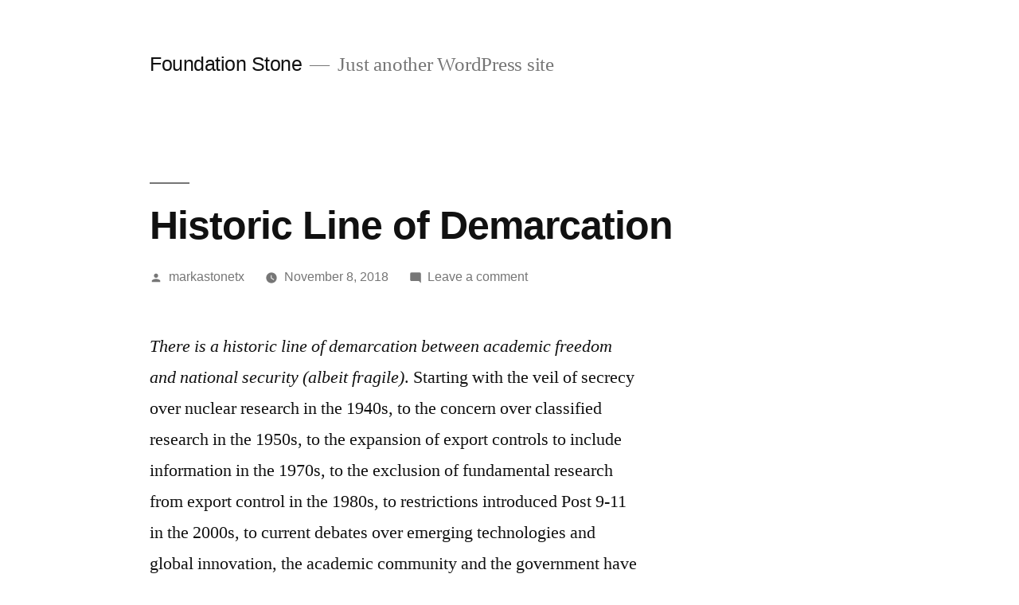

--- FILE ---
content_type: text/html; charset=UTF-8
request_url: http://markastonetx.com/?p=294
body_size: 8444
content:
<!doctype html>
<html lang="en-US">
<head>
	<meta charset="UTF-8" />
	<meta name="viewport" content="width=device-width, initial-scale=1" />
	<link rel="profile" href="https://gmpg.org/xfn/11" />
	<title>Historic Line of Demarcation &#8211; Foundation Stone</title>
<link rel='dns-prefetch' href='//s.w.org' />
<link rel="alternate" type="application/rss+xml" title="Foundation Stone &raquo; Feed" href="http://markastonetx.com/?feed=rss2" />
<link rel="alternate" type="application/rss+xml" title="Foundation Stone &raquo; Comments Feed" href="http://markastonetx.com/?feed=comments-rss2" />
<link rel="alternate" type="application/rss+xml" title="Foundation Stone &raquo; Historic Line of Demarcation Comments Feed" href="http://markastonetx.com/?feed=rss2&#038;p=294" />
		<script type="text/javascript">
			window._wpemojiSettings = {"baseUrl":"https:\/\/s.w.org\/images\/core\/emoji\/11.2.0\/72x72\/","ext":".png","svgUrl":"https:\/\/s.w.org\/images\/core\/emoji\/11.2.0\/svg\/","svgExt":".svg","source":{"concatemoji":"http:\/\/markastonetx.com\/wp-includes\/js\/wp-emoji-release.min.js?ver=5.1.19"}};
			!function(e,a,t){var n,r,o,i=a.createElement("canvas"),p=i.getContext&&i.getContext("2d");function s(e,t){var a=String.fromCharCode;p.clearRect(0,0,i.width,i.height),p.fillText(a.apply(this,e),0,0);e=i.toDataURL();return p.clearRect(0,0,i.width,i.height),p.fillText(a.apply(this,t),0,0),e===i.toDataURL()}function c(e){var t=a.createElement("script");t.src=e,t.defer=t.type="text/javascript",a.getElementsByTagName("head")[0].appendChild(t)}for(o=Array("flag","emoji"),t.supports={everything:!0,everythingExceptFlag:!0},r=0;r<o.length;r++)t.supports[o[r]]=function(e){if(!p||!p.fillText)return!1;switch(p.textBaseline="top",p.font="600 32px Arial",e){case"flag":return s([55356,56826,55356,56819],[55356,56826,8203,55356,56819])?!1:!s([55356,57332,56128,56423,56128,56418,56128,56421,56128,56430,56128,56423,56128,56447],[55356,57332,8203,56128,56423,8203,56128,56418,8203,56128,56421,8203,56128,56430,8203,56128,56423,8203,56128,56447]);case"emoji":return!s([55358,56760,9792,65039],[55358,56760,8203,9792,65039])}return!1}(o[r]),t.supports.everything=t.supports.everything&&t.supports[o[r]],"flag"!==o[r]&&(t.supports.everythingExceptFlag=t.supports.everythingExceptFlag&&t.supports[o[r]]);t.supports.everythingExceptFlag=t.supports.everythingExceptFlag&&!t.supports.flag,t.DOMReady=!1,t.readyCallback=function(){t.DOMReady=!0},t.supports.everything||(n=function(){t.readyCallback()},a.addEventListener?(a.addEventListener("DOMContentLoaded",n,!1),e.addEventListener("load",n,!1)):(e.attachEvent("onload",n),a.attachEvent("onreadystatechange",function(){"complete"===a.readyState&&t.readyCallback()})),(n=t.source||{}).concatemoji?c(n.concatemoji):n.wpemoji&&n.twemoji&&(c(n.twemoji),c(n.wpemoji)))}(window,document,window._wpemojiSettings);
		</script>
		<style type="text/css">
img.wp-smiley,
img.emoji {
	display: inline !important;
	border: none !important;
	box-shadow: none !important;
	height: 1em !important;
	width: 1em !important;
	margin: 0 .07em !important;
	vertical-align: -0.1em !important;
	background: none !important;
	padding: 0 !important;
}
</style>
	<link rel='stylesheet' id='wp-block-library-css'  href='http://markastonetx.com/wp-includes/css/dist/block-library/style.min.css?ver=5.1.19' type='text/css' media='all' />
<link rel='stylesheet' id='wp-block-library-theme-css'  href='http://markastonetx.com/wp-includes/css/dist/block-library/theme.min.css?ver=5.1.19' type='text/css' media='all' />
<link rel='stylesheet' id='twentynineteen-style-css'  href='http://markastonetx.com/wp-content/themes/twentynineteen/style.css?ver=1.4' type='text/css' media='all' />
<link rel='stylesheet' id='twentynineteen-print-style-css'  href='http://markastonetx.com/wp-content/themes/twentynineteen/print.css?ver=1.4' type='text/css' media='print' />
<link rel='https://api.w.org/' href='http://markastonetx.com/index.php?rest_route=/' />
<link rel="EditURI" type="application/rsd+xml" title="RSD" href="http://markastonetx.com/xmlrpc.php?rsd" />
<link rel="wlwmanifest" type="application/wlwmanifest+xml" href="http://markastonetx.com/wp-includes/wlwmanifest.xml" /> 
<link rel='prev' title='Giving Up' href='http://markastonetx.com/?p=291' />
<meta name="generator" content="WordPress 5.1.19" />
<link rel="canonical" href="http://markastonetx.com/?p=294" />
<link rel='shortlink' href='http://markastonetx.com/?p=294' />
<link rel="alternate" type="application/json+oembed" href="http://markastonetx.com/index.php?rest_route=%2Foembed%2F1.0%2Fembed&#038;url=http%3A%2F%2Fmarkastonetx.com%2F%3Fp%3D294" />
<link rel="alternate" type="text/xml+oembed" href="http://markastonetx.com/index.php?rest_route=%2Foembed%2F1.0%2Fembed&#038;url=http%3A%2F%2Fmarkastonetx.com%2F%3Fp%3D294&#038;format=xml" />
<link rel="pingback" href="http://markastonetx.com/xmlrpc.php">		<style type="text/css">.recentcomments a{display:inline !important;padding:0 !important;margin:0 !important;}</style>
		</head>

<body class="post-template-default single single-post postid-294 single-format-standard wp-embed-responsive singular image-filters-enabled">
<div id="page" class="site">
	<a class="skip-link screen-reader-text" href="#content">Skip to content</a>

		<header id="masthead" class="site-header">

			<div class="site-branding-container">
				<div class="site-branding">

								<p class="site-title"><a href="http://markastonetx.com/" rel="home">Foundation Stone</a></p>
			
				<p class="site-description">
				Just another WordPress site			</p>
			</div><!-- .site-branding -->
			</div><!-- .site-branding-container -->

					</header><!-- #masthead -->

	<div id="content" class="site-content">

	<section id="primary" class="content-area">
		<main id="main" class="site-main">

			
<article id="post-294" class="post-294 post type-post status-publish format-standard hentry category-blog entry">
		<header class="entry-header">
		
<h1 class="entry-title">Historic Line of Demarcation</h1>
<div class="entry-meta">
	<span class="byline"><svg class="svg-icon" width="16" height="16" aria-hidden="true" role="img" focusable="false" viewBox="0 0 24 24" version="1.1" xmlns="http://www.w3.org/2000/svg" xmlns:xlink="http://www.w3.org/1999/xlink"><path d="M12 12c2.21 0 4-1.79 4-4s-1.79-4-4-4-4 1.79-4 4 1.79 4 4 4zm0 2c-2.67 0-8 1.34-8 4v2h16v-2c0-2.66-5.33-4-8-4z"></path><path d="M0 0h24v24H0z" fill="none"></path></svg><span class="screen-reader-text">Posted by</span><span class="author vcard"><a class="url fn n" href="http://markastonetx.com/?author=1">markastonetx</a></span></span>	<span class="posted-on"><svg class="svg-icon" width="16" height="16" aria-hidden="true" role="img" focusable="false" xmlns="http://www.w3.org/2000/svg" viewBox="0 0 24 24"><defs><path id="a" d="M0 0h24v24H0V0z"></path></defs><clipPath id="b"><use xlink:href="#a" overflow="visible"></use></clipPath><path clip-path="url(#b)" d="M12 2C6.5 2 2 6.5 2 12s4.5 10 10 10 10-4.5 10-10S17.5 2 12 2zm4.2 14.2L11 13V7h1.5v5.2l4.5 2.7-.8 1.3z"></path></svg><a href="http://markastonetx.com/?p=294" rel="bookmark"><time class="entry-date published updated" datetime="2018-11-08T18:59:41+00:00">November 8, 2018</time></a></span>	<span class="comment-count">
				<span class="comments-link"><svg class="svg-icon" width="16" height="16" aria-hidden="true" role="img" focusable="false" viewBox="0 0 24 24" version="1.1" xmlns="http://www.w3.org/2000/svg" xmlns:xlink="http://www.w3.org/1999/xlink"><path d="M21.99 4c0-1.1-.89-2-1.99-2H4c-1.1 0-2 .9-2 2v12c0 1.1.9 2 2 2h14l4 4-.01-18z"></path><path d="M0 0h24v24H0z" fill="none"></path></svg><a href="http://markastonetx.com/?p=294#respond">Leave a comment<span class="screen-reader-text"> on Historic Line of Demarcation</span></a></span>	</span>
	</div><!-- .entry-meta -->
	</header>
	
	<div class="entry-content">
		<p><em>There is a historic line of demarcation between academic freedom and national security (albeit fragile)</em>. Starting with the veil of secrecy over nuclear research in the 1940s, to the concern over classified research in the 1950s, to the expansion of export controls to include information in the 1970s, to the exclusion of fundamental research from export control in the 1980s, to restrictions introduced Post 9-11 in the 2000s, to current debates over emerging technologies and global innovation, the academic community and the government have each sought opportunities to demarcate the sphere of their respective authority and autonomy and assert themselves in that sphere.<a href="#_ftn1" name="_ftnref1"><sup>[1]</sup></a></p>
<p>There are three key documents that serve as pillars of this demarcation. The first is the Social Contract for Science (“Contract”). In 1945, Vannevar Bush<a href="#_ftn2" name="_ftnref2"><sup>[2]</sup></a> produced a report (commissioned by President Franklin D. Roosevelt)<a href="#_ftn3" name="_ftnref3"><sup>[3]</sup></a> that condensed wartime research lessons into a proposal to justify on-going federal support of science.<a href="#_ftn4" name="_ftnref4"><sup>[4]</sup></a></p>
<p>The Contract spoke to two ends of a spectrum. On the side of science and research (including academia), the Contract argued for a return to freedom of inquiry and freedom of expression for basic research. The Contract believed such a return could release information (hitherto classified) that would be of value to existing societal problems.<a href="#_ftn5" name="_ftnref5"><sup>[5]</sup></a> It also believed that such a return could best advance the frontiers of scientific knowledge for the benefit of society.<a href="#_ftn6" name="_ftnref6"><sup>[6]</sup></a> On the side of the state, the Contract argued that science was an invaluable asset of the state. As such, the state (in the form of the government) should and invest in science for purposes of national defense, economic security, and public health.</p>
<p>The second key document is the 1985 presidential directive (i.e., National Security Decision Directive 189 or “Directive”) excluding fundamental research from export controls. It defined fundamental research,<a href="#_ftn7" name="_ftnref7"><sup>[7]</sup></a> granted scientists jurisdiction over fundamental research and reaffirmed government control over proprietary (commercial) research (i.e., it defined non-fundamental research), and excluded fundamental research from any export control<a href="#_ftn8" name="_ftnref8"><sup>[8]</sup></a> to ensure that the U.S. had a research environment that was “conducive to creativity” and one in which “the free exchange of ideas” was possible.<a href="#_ftn9" name="_ftnref9"><sup>[9]</sup></a></p>
<p>The third key document is Ashton Carter’s Department of Defense (“DOD”) Memo on Fundamental Research in 2010.<a href="#_ftn10" name="_ftnref10">[10]</a> The Post 9-11 years saw a rapid rise in restrictions for the sake of national security (e.g. the 2001 Patriot Act). Academia spoke out quickly and forcibly.<a href="#_ftn11" name="_ftnref11"><sup>[11]</sup></a> This battle waged until the Secretary of Defense Ashton Carter drafted a DOD memo on fundamental research in 2010. It reinforced support for NSDD 189 and its definition of fundamental research at colleges, universities, and laboratories.</p>
<p>&nbsp;</p>
<p><a href="#_ftnref1" name="_ftn1">[1]</a> Samuel A. W. Evans and Walter D. Valdivia, “Export Controls and Tensions Between Academic Freedom and National Security,” <em>Minerva</em> 50 (2012), 169.</p>
<p><a href="#_ftnref2" name="_ftn2">[2]</a> Bush was the Director of the Office of Scientific Research and Development during World War II which oversaw virtually all wartime military research and development.</p>
<p><a href="#_ftnref3" name="_ftn3">[3]</a> Vannevar Bush, “Science The Endless Frontier: A Report to the President by Vannevar Bush, Director of the Office of Scientific Research and Development” (July 1945). https://www.nsf.gov/od/lpa/nsf50/vbush1945.htm#ch6.4 . Accessed September 1, 2018.</p>
<p><a href="#_ftnref4" name="_ftn4">[4]</a> Don K. Price called this Contract “the ‘master contract’ that formed the ‘basic charter’ of the postwar relationship between the U.S. government and the scientific community.” Don K. Price, <em>Government and Science: Their Dynamic Relation in American Democracy</em> (New York: New York University Press, 1954), 70.</p>
<p><a href="#_ftnref5" name="_ftn5">[5]</a> “While most of the war research has involved the application of existing scientific knowledge to the problems of war, rather than basic research, there has been accumulated a vast amount of information relating to the application of science to particular problems. Much of this can be used by industry. It is also needed for teaching in the colleges and universities here and in the Armed Forces Institutes overseas. Some of this information must remain secret, but most of it should be made public as soon as there is ground for belief that the enemy will not be able to turn it against us in this war.” Bush, 3.</p>
<p><a href="#_ftnref6" name="_ftn6">[6]</a> “The publicly and privately supported colleges, universities, and research institutes are the centers of basic research. They are the wellsprings of knowledge and understanding. As long as they are vigorous and healthy and their scientists are free to pursue the truth wherever it may lead, there will be a flow of new scientific knowledge to those who can apply it to practical problems in Government, in industry, or elsewhere. Many of the lessons learned in the war-time application of science under Government can be profitably applied in peace. The Government is peculiarly fitted to perform certain functions, such as the coordination and support of broad programs on problems of great national importance. But we must proceed with caution in carrying over the methods which work in wartime to the very different conditions of peace. We must remove the rigid controls which we have had to impose, and recover freedom of inquiry and that healthy competitive scientific spirit so necessary for expansion of the frontiers of scientific knowledge. Scientific progress on a broad front results from the free play of free intellects, working on subjects of their own choice, in the manner dictated by their curiosity for exploration of the unknown. Freedom of inquiry must be preserved under any plan for Government support of science.” Ibid., 7.</p>
<p><a href="#_ftnref7" name="_ftn7">[7]</a> “‘Fundamental research’ means basic and applied research in science and engineering, the results of which ordinarily are published and shared broadly within the scientific community, as distinguished from proprietary research and from industrial development, design, production, and product utilization, the results of which ordinarily are restricted for proprietary or national security reasons.” Ibid., 1.</p>
<p><a href="#_ftnref8" name="_ftn8">[8]</a> “It is the policy of this Administration that, to the maximum extent possible, the products of fundamental research remain unrestricted. It is also the policy of this Administration that, where the national security requires control, the mechanism for control of information generated during federally-funded fundamental research in science, technology and engineering at colleges, universities and laboratories is classification. Each federal government agency is responsible for: a) determining whether classification is appropriate prior to the award of a research grant, contract, or cooperative agreement and, if so, controlling the research results through standard classification procedures; b) periodically reviewing all research grants, contracts, or cooperative agreements for potential classification. No restrictions may be placed upon the conduct or reporting of federally-funded fundamental research that has not received national security classification, except as provided in applicable U.S. Statutes.” Bush, 1.</p>
<p><a href="#_ftnref9" name="_ftn9">[9]</a> Ibid.</p>
<p><a href="#_ftnref10" name="_ftn10">[10]</a> Ashton B. Carter, “Memorandum for Secretaries of the Military Departments” (2010). https://research.uci.edu/policy-library/export-control-policies/govt-fundamental-research-policy. Accessed September 1, 2018.</p>
<p><a href="#_ftnref11" name="_ftn11">[11]</a> American Association of University Professors, “Academic Freedom and National Security in a Time of Crisis” (October 2003), https://www.aaup.org/report/academic-freedom-and-national-security-time-crisis. Accessed September 1, 2018.</p>
<p>&nbsp;</p>
	</div><!-- .entry-content -->

	<footer class="entry-footer">
		<span class="byline"><svg class="svg-icon" width="16" height="16" aria-hidden="true" role="img" focusable="false" viewBox="0 0 24 24" version="1.1" xmlns="http://www.w3.org/2000/svg" xmlns:xlink="http://www.w3.org/1999/xlink"><path d="M12 12c2.21 0 4-1.79 4-4s-1.79-4-4-4-4 1.79-4 4 1.79 4 4 4zm0 2c-2.67 0-8 1.34-8 4v2h16v-2c0-2.66-5.33-4-8-4z"></path><path d="M0 0h24v24H0z" fill="none"></path></svg><span class="screen-reader-text">Posted by</span><span class="author vcard"><a class="url fn n" href="http://markastonetx.com/?author=1">markastonetx</a></span></span><span class="posted-on"><svg class="svg-icon" width="16" height="16" aria-hidden="true" role="img" focusable="false" xmlns="http://www.w3.org/2000/svg" viewBox="0 0 24 24"><defs><path id="a" d="M0 0h24v24H0V0z"></path></defs><clipPath id="b"><use xlink:href="#a" overflow="visible"></use></clipPath><path clip-path="url(#b)" d="M12 2C6.5 2 2 6.5 2 12s4.5 10 10 10 10-4.5 10-10S17.5 2 12 2zm4.2 14.2L11 13V7h1.5v5.2l4.5 2.7-.8 1.3z"></path></svg><a href="http://markastonetx.com/?p=294" rel="bookmark"><time class="entry-date published updated" datetime="2018-11-08T18:59:41+00:00">November 8, 2018</time></a></span><span class="cat-links"><svg class="svg-icon" width="16" height="16" aria-hidden="true" role="img" focusable="false" xmlns="http://www.w3.org/2000/svg" viewBox="0 0 24 24"><path d="M10 4H4c-1.1 0-1.99.9-1.99 2L2 18c0 1.1.9 2 2 2h16c1.1 0 2-.9 2-2V8c0-1.1-.9-2-2-2h-8l-2-2z"></path><path d="M0 0h24v24H0z" fill="none"></path></svg><span class="screen-reader-text">Posted in</span><a href="http://markastonetx.com/?cat=8" rel="category">Blog</a></span>	</footer><!-- .entry-footer -->

				
</article><!-- #post-294 -->

	<nav class="navigation post-navigation" role="navigation">
		<h2 class="screen-reader-text">Post navigation</h2>
		<div class="nav-links"><div class="nav-previous"><a href="http://markastonetx.com/?p=291" rel="prev"><span class="meta-nav" aria-hidden="true">Previous Post</span> <span class="screen-reader-text">Previous post:</span> <br/><span class="post-title">Giving Up</span></a></div></div>
	</nav>
<div id="comments" class="comments-area">
	<div class="comments-title-wrap no-responses">
		<h2 class="comments-title">
		Leave a comment		</h2><!-- .comments-title -->
			</div><!-- .comments-title-flex -->
		<div id="respond" class="comment-respond">
		<h3 id="reply-title" class="comment-reply-title"> <small><a rel="nofollow" id="cancel-comment-reply-link" href="/?p=294#respond" style="display:none;">Cancel reply</a></small></h3>			<form action="http://markastonetx.com/wp-comments-post.php" method="post" id="commentform" class="comment-form" novalidate>
				<p class="comment-notes"><span id="email-notes">Your email address will not be published.</span> Required fields are marked <span class="required">*</span></p><p class="comment-form-comment"><label for="comment">Comment</label> <textarea id="comment" name="comment" cols="45" rows="5" maxlength="65525" required="required"></textarea></p><p class="comment-form-author"><label for="author">Name <span class="required">*</span></label> <input id="author" name="author" type="text" value="" size="30" maxlength="245" required='required' /></p>
<p class="comment-form-email"><label for="email">Email <span class="required">*</span></label> <input id="email" name="email" type="email" value="" size="30" maxlength="100" aria-describedby="email-notes" required='required' /></p>
<p class="comment-form-url"><label for="url">Website</label> <input id="url" name="url" type="url" value="" size="30" maxlength="200" /></p>
<p class="comment-form-cookies-consent"><input id="wp-comment-cookies-consent" name="wp-comment-cookies-consent" type="checkbox" value="yes" /><label for="wp-comment-cookies-consent">Save my name, email, and website in this browser for the next time I comment.</label></p>
<p class="form-submit"><input name="submit" type="submit" id="submit" class="submit" value="Post Comment" /> <input type='hidden' name='comment_post_ID' value='294' id='comment_post_ID' />
<input type='hidden' name='comment_parent' id='comment_parent' value='0' />
</p><p style="display: none;"><input type="hidden" id="akismet_comment_nonce" name="akismet_comment_nonce" value="1c6a042e64" /></p><p style="display: none;"><input type="hidden" id="ak_js" name="ak_js" value="67"/></p>			</form>
			</div><!-- #respond -->
	</div><!-- #comments -->

		</main><!-- #main -->
	</section><!-- #primary -->


	</div><!-- #content -->

	<footer id="colophon" class="site-footer">
		
	<aside class="widget-area" role="complementary" aria-label="Footer">
							<div class="widget-column footer-widget-1">
					<section id="search-2" class="widget widget_search"><form role="search" method="get" class="search-form" action="http://markastonetx.com/">
				<label>
					<span class="screen-reader-text">Search for:</span>
					<input type="search" class="search-field" placeholder="Search &hellip;" value="" name="s" />
				</label>
				<input type="submit" class="search-submit" value="Search" />
			</form></section>		<section id="recent-posts-2" class="widget widget_recent_entries">		<h2 class="widget-title">Recent Posts</h2>		<ul>
											<li>
					<a href="http://markastonetx.com/?p=294">Historic Line of Demarcation</a>
									</li>
											<li>
					<a href="http://markastonetx.com/?p=291">Giving Up</a>
									</li>
											<li>
					<a href="http://markastonetx.com/?p=288">Difficult Environment</a>
									</li>
											<li>
					<a href="http://markastonetx.com/?p=285">Thinking On Your Feet</a>
									</li>
											<li>
					<a href="http://markastonetx.com/?p=282">E.F. Hutton</a>
									</li>
					</ul>
		</section><section id="recent-comments-2" class="widget widget_recent_comments"><h2 class="widget-title">Recent Comments</h2><ul id="recentcomments"></ul></section><section id="archives-2" class="widget widget_archive"><h2 class="widget-title">Archives</h2>		<ul>
				<li><a href='http://markastonetx.com/?m=201811'>November 2018</a></li>
	<li><a href='http://markastonetx.com/?m=201705'>May 2017</a></li>
	<li><a href='http://markastonetx.com/?m=201610'>October 2016</a></li>
	<li><a href='http://markastonetx.com/?m=201608'>August 2016</a></li>
	<li><a href='http://markastonetx.com/?m=201604'>April 2016</a></li>
	<li><a href='http://markastonetx.com/?m=201602'>February 2016</a></li>
	<li><a href='http://markastonetx.com/?m=201510'>October 2015</a></li>
	<li><a href='http://markastonetx.com/?m=201509'>September 2015</a></li>
	<li><a href='http://markastonetx.com/?m=201507'>July 2015</a></li>
	<li><a href='http://markastonetx.com/?m=201506'>June 2015</a></li>
	<li><a href='http://markastonetx.com/?m=201505'>May 2015</a></li>
	<li><a href='http://markastonetx.com/?m=201504'>April 2015</a></li>
	<li><a href='http://markastonetx.com/?m=201503'>March 2015</a></li>
	<li><a href='http://markastonetx.com/?m=201502'>February 2015</a></li>
	<li><a href='http://markastonetx.com/?m=201501'>January 2015</a></li>
	<li><a href='http://markastonetx.com/?m=201412'>December 2014</a></li>
	<li><a href='http://markastonetx.com/?m=201410'>October 2014</a></li>
	<li><a href='http://markastonetx.com/?m=201409'>September 2014</a></li>
	<li><a href='http://markastonetx.com/?m=201408'>August 2014</a></li>
	<li><a href='http://markastonetx.com/?m=201407'>July 2014</a></li>
	<li><a href='http://markastonetx.com/?m=201406'>June 2014</a></li>
	<li><a href='http://markastonetx.com/?m=201405'>May 2014</a></li>
	<li><a href='http://markastonetx.com/?m=201404'>April 2014</a></li>
	<li><a href='http://markastonetx.com/?m=201402'>February 2014</a></li>
	<li><a href='http://markastonetx.com/?m=201401'>January 2014</a></li>
	<li><a href='http://markastonetx.com/?m=201311'>November 2013</a></li>
	<li><a href='http://markastonetx.com/?m=201309'>September 2013</a></li>
	<li><a href='http://markastonetx.com/?m=201308'>August 2013</a></li>
	<li><a href='http://markastonetx.com/?m=201305'>May 2013</a></li>
	<li><a href='http://markastonetx.com/?m=201304'>April 2013</a></li>
	<li><a href='http://markastonetx.com/?m=201303'>March 2013</a></li>
	<li><a href='http://markastonetx.com/?m=201302'>February 2013</a></li>
	<li><a href='http://markastonetx.com/?m=201301'>January 2013</a></li>
	<li><a href='http://markastonetx.com/?m=201212'>December 2012</a></li>
	<li><a href='http://markastonetx.com/?m=201211'>November 2012</a></li>
		</ul>
			</section><section id="categories-2" class="widget widget_categories"><h2 class="widget-title">Categories</h2>		<ul>
				<li class="cat-item cat-item-8"><a href="http://markastonetx.com/?cat=8" >Blog</a>
</li>
	<li class="cat-item cat-item-10"><a href="http://markastonetx.com/?cat=10" >Community Group</a>
</li>
	<li class="cat-item cat-item-6"><a href="http://markastonetx.com/?cat=6" >Gleanings</a>
</li>
	<li class="cat-item cat-item-11"><a href="http://markastonetx.com/?cat=11" >Sermons</a>
</li>
	<li class="cat-item cat-item-1"><a href="http://markastonetx.com/?cat=1" >Uncategorized</a>
</li>
		</ul>
			</section><section id="meta-2" class="widget widget_meta"><h2 class="widget-title">Meta</h2>			<ul>
						<li><a href="http://markastonetx.com/wp-login.php">Log in</a></li>
			<li><a href="http://markastonetx.com/?feed=rss2">Entries <abbr title="Really Simple Syndication">RSS</abbr></a></li>
			<li><a href="http://markastonetx.com/?feed=comments-rss2">Comments <abbr title="Really Simple Syndication">RSS</abbr></a></li>
			<li><a href="https://wordpress.org/" title="Powered by WordPress, state-of-the-art semantic personal publishing platform.">WordPress.org</a></li>			</ul>
			</section>					</div>
					</aside><!-- .widget-area -->

		<div class="site-info">
										<a class="site-name" href="http://markastonetx.com/" rel="home">Foundation Stone</a>,
						<a href="https://wordpress.org/" class="imprint">
				Proudly powered by WordPress.			</a>
								</div><!-- .site-info -->
	</footer><!-- #colophon -->

</div><!-- #page -->

<script type='text/javascript' src='http://markastonetx.com/wp-includes/js/comment-reply.min.js?ver=5.1.19'></script>
<script type='text/javascript' src='http://markastonetx.com/wp-includes/js/wp-embed.min.js?ver=5.1.19'></script>
<script async="async" type='text/javascript' src='http://markastonetx.com/wp-content/plugins/akismet/_inc/form.js?ver=4.1.3'></script>
	<script>
	/(trident|msie)/i.test(navigator.userAgent)&&document.getElementById&&window.addEventListener&&window.addEventListener("hashchange",function(){var t,e=location.hash.substring(1);/^[A-z0-9_-]+$/.test(e)&&(t=document.getElementById(e))&&(/^(?:a|select|input|button|textarea)$/i.test(t.tagName)||(t.tabIndex=-1),t.focus())},!1);
	</script>
	
</body>
</html>
